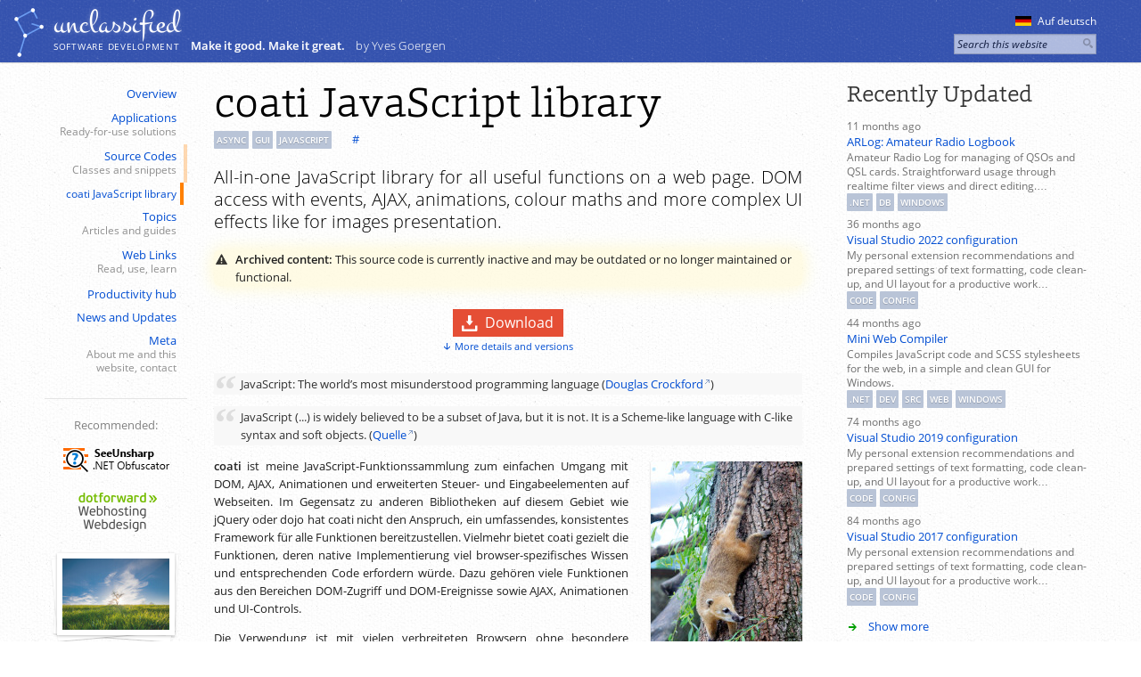

--- FILE ---
content_type: text/html; charset=UTF-8
request_url: https://unclassified.software/en/source/coati
body_size: 9851
content:
<!DOCTYPE html>
<html lang="en" itemscope itemtype="http://schema.org/Article" data-content-id="/source/coati">
<head>
<title>coati JavaScript library – unclassified software development</title>
<meta name="description" content="All-in-one JavaScript library for all useful functions on a web page. DOM access with events, AJAX, animations, colour maths and more complex UI effects like for images presentation.">
<meta name="author" content="Yves Goergen">
<meta name="keywords" content="source, async, gui, javascript">
<meta name="robots" content="index,follow">
<meta name="revisit-after" content="5 days">
<script type="text/javascript">
var _tomoStartTime = new Date();
</script>
<link rel="stylesheet" href="../../lib/css-light" type="text/css">
<link rel="icon" href="../../favicon.ico">
<link rel="alternate" href="../../en/news?feed=1" type="application/atom+xml">
<link rel="author" href="https://plus.google.com/103718167843204090201">
<meta name="viewport" content="width=device-width, initial-scale=1">
<script src="../../lib/all.js" type="text/javascript"></script>
</head>

<body>
<div id="topdeco"></div>
<div id="all-sections">
<header id="head-section">
<div id="head">
<div class="direct-links">
<a href="#navigation">Navigation</a> <a href="#inner-content">Content</a>
</div>
<div class="language-selection">
<a href="../../de/source/coati" id="selectLang_de" rel="alternate" hreflang="de" class="no-deco" data-tomo-action-data="language-selection.de"><img src="../../img/flags/de.png" srcset="../../img/flags/de_2x.png 2x" style="vertical-align: middle; margin: -3px 1px 0;margin-right: 7px;" alt="[de]">Auf deutsch</a><div class="search-box"><form action="https://www.google.com/search"><input type="hidden" name="as_sitesearch" value="unclassified.software"><input type="search" name="q" placeholder="Search this website"><input type="image" src="../../img/search_13.png" alt="Search this website"></form></div>
</div>
<div id="logo">
<a href="../../en">unclassi&#xFB01;ed</a>
</div>
<div id="subtitle">
<a href="../../en"><span class="caps">software development</span></a>
<strong>Make it good. Make it great.</strong> <nobr>by Yves Goergen</nobr></div>
<img src="../../img/yg.svg" style="width: 34px; position: absolute; left: -34px; top: 9px;"></div>
</header>
<div id="sitemsg-section">
<div id="sitemsg">
<noscript><p class="text error"><strong>Attention:</strong> The execution of <strong>JavaScript is disabled</strong>. Therefore some functions like for example image zooming are not available.</p></noscript>
</div>
</div>
<div id="content-section">
<div id="content">
<nav id="navigation">
<a href="../../en" class="item">Overview</a>
<a href="../apps" class="item">Applications<span class="annot">Ready-for-use solutions</span></a>
<a href="../source" class="item super-selected">Source Codes<span class="annot">Classes and snippets</span></a>
<a href="../source/coati" class="subitem selected">coati JavaScript library</a>
<a href="../topics" class="item">Topics<span class="annot">Articles and guides</span></a>
<a href="../links" class="item">Web Links<span class="annot">Read, use, learn</span></a>
<a href="../productivity" class="item">Productivity hub</a>
<a href="../news" class="item">News and Updates</a>
<a href="../meta" class="item">Meta<span class="annot">About me and this website, contact</span></a>
<a href="../../de/source/coati" class="item mobile-language"><img src="../../img/flags/de.png" srcset="../../img/flags/de_2x.png 2x" style="vertical-align: middle; margin: -3px 1px 0;margin-right: 7px;" alt="[de]">Auf deutsch</a><div style="clear: both; width: 1px;"></div>
<div class="othersites">
Recommended:<div style="padding-top: 0.5em;"></div>
<a href="http://seeunsharp.net/obfuscator?ref=usw-navbar" title="SeeUnsharp .NET Obfuscator"><img src="../../img/seeunsharp_120.png" srcset="../../img/seeunsharp_240.png 2x" alt="SeeUnsharp .NET Obfuscator"></a>
<a href="http://dotforward.de/" title="dotforward Webhosting Webdesign"><img src="../../img/dotforward_ww_88.png" srcset="../../img/dotforward_ww_176.png 2x" alt="dotforward Webhosting Webdesign" style="margin-left: 4px; margin-top: 4px;"></a>
</div>
<div id="photos-link"><div class="back-photo1"></div><div class="back-photo2"></div><div class="back-photo3"></div><div class="main-photo"><a href="http://unclassified.photography/" title="unclassified photography"><img src="../../img/photos/photo2.jpg" srcset="../../img/photos/photo2-2x.jpg 2x" alt="Random photo" style="width: 120px; height: 80px;"></a></div></div><div style="text-align: center;"><a href="https://twitter.com/iamygoe" title="Twitter profile"><img src="../../img/twit-ter.svg" alt="" style="height: 14px; vertical-align: middle; margin-bottom: 2px; margin-right: 4px;">Follow me</a>
</div>
<div style="text-align: center; margin-top: 4px;"><a href="https://www.linkedin.com/in/yves-goergen/" title="LinkedIn profile"><img src="../../img/link-edin.svg" alt="" style="height: 14px; vertical-align: middle; margin-bottom: 3px; margin-right: 4px;">LinkedIn</a>
</div>
</nav>
<nav id="print-navigation">Current page: <strong>Source Codes / coati JavaScript library</strong></nav>

<aside><div id="rightside"><h2>Recently Updated</h2>
<div class="related-link"><span class="update-time">11 months ago</span><a href="../../en/apps/arlog">ARLog: Amateur Radio Logbook</a><span class="desc" title="Amateur Radio Log for managing of QSOs and QSL cards. Straightforward usage through realtime filter views and direct editing. Including data analysis functions.">Amateur Radio Log for managing of QSOs and QSL cards. Straightforward usage through realtime filter views and direct editing.…</span><span class="tags"><span class="tag" title=".NET applications">.net</span><span class="tag" title="Database applications">db</span><span class="tag" title="Windows applications">windows</span></span></div>
<div class="related-link"><span class="update-time">36 months ago</span><a href="../../en/topics/vs2022">Visual Studio 2022 configuration</a><span class="desc" title="My personal extension recommendations and prepared settings of text formatting, code clean-up, and UI layout for a productive work environment.">My personal extension recommendations and prepared settings of text formatting, code clean-up, and UI layout for a productive work…</span><span class="tags"><span class="tag" title="Source code">code</span><span class="tag" title="Configuration">config</span></span></div>
<div class="related-link"><span class="update-time">44 months ago</span><a href="../../en/apps/miniwebcompiler">Mini Web Compiler</a><span class="desc" title="Compiles JavaScript code and SCSS stylesheets for the web, in a simple and clean GUI for Windows.">Compiles JavaScript code and SCSS stylesheets for the web, in a simple and clean GUI for Windows.</span><span class="tags"><span class="tag" title=".NET applications">.net</span><span class="tag" title="Developer tools">dev</span><span class="tag" title="Including source code">src</span><span class="tag" title="Web applications">web</span><span class="tag" title="Windows applications">windows</span></span></div>
<div class="related-link"><span class="update-time">74 months ago</span><a href="../../en/topics/vs2019">Visual Studio 2019 configuration</a><span class="desc" title="My personal extension recommendations and prepared settings of text formatting, code clean-up, and UI layout for a productive work environment.">My personal extension recommendations and prepared settings of text formatting, code clean-up, and UI layout for a productive work…</span><span class="tags"><span class="tag" title="Source code">code</span><span class="tag" title="Configuration">config</span></span></div>
<div class="related-link"><span class="update-time">84 months ago</span><a href="../../en/topics/vs2017">Visual Studio 2017 configuration</a><span class="desc" title="My personal extension recommendations and prepared settings of text formatting, code clean-up, and UI layout for a productive work environment.">My personal extension recommendations and prepared settings of text formatting, code clean-up, and UI layout for a productive work…</span><span class="tags"><span class="tag" title="Source code">code</span><span class="tag" title="Configuration">config</span></span></div>
<p class="next"><a href="../../en/news">Show more</a></p>
</div></aside>

<div id="inner-content">
<div id="mobile-tools"><input type="button" id="navigation-button" value="« Navigation" onclick="coati.dom.toggleClass('#content-section', 'nav-mode'); this.blur();"><div class="search-box"><form action="https://www.google.com/search"><input type="hidden" name="as_sitesearch" value="unclassified.software"><input type="search" name="q" placeholder="Search this website"><input type="image" src="../../img/search_13.png" alt="Search this website"></form></div>
</div>

<h1>coati JavaScript library</h1>
<div class="title-info">
<a href="../../en/source/+async"><span class="tag" title="Asynchronous programming, multithreading and parallel programming">async</span></a><a href="../../en/source/+gui"><span class="tag" title="Graphical user interfaces">gui</span></a><a href="../../en/source/+javascript"><span class="tag" title="Programming language JavaScript">javascript</span></a><span style="margin-left: 10px;"></span> <a href="https://unclassified.software/source/coati" title="Use this permanent link to share this page." id="canonicalLink" style="padding: 0 6px;">#</a></div>
<p class="intro">
All-in-one JavaScript library for all useful functions on a web page. DOM access with events, AJAX, animations, colour maths and more complex UI effects like for images presentation.
</p>
<p class="warning"><strong>Archived content:</strong> This source code is currently inactive and may be outdated or no longer maintained or functional.</p>
<div class="quick-download-box">
<a class="quick-download" href="../../files/source/coati.js">Download</a><br>
<a class="more" href="#download">More details and versions</a>
</div>

<blockquote>
JavaScript: The world’s most misunderstood programming language (<a href="http://www.crockford.com/javascript/javascript.html" rel="external" hreflang="en">Douglas Crockford</a>)
</blockquote>

<blockquote>
JavaScript (...) is widely believed to be a subset of Java, but it is not. It is a Scheme-like language with C-like syntax and soft objects. (<a href="http://json.org/js.html" rel="external" hreflang="en">Quelle</a>)
</blockquote>

<div style="float: right; margin: 5px 0 15px 25px;">
	<a title="von User:MatthiasKabel (Eigenes Werk) [GFDL (www.gnu.org/copyleft/fdl.html), CC-BY-SA-3.0 (www.creativecommons.org/licenses/by-sa/3.0/) oder CC-BY-SA-2.5-2.0-1.0 (www.creativecommons.org/licenses/by-sa/2.5-2.0-1.0)], via Wikimedia Commons" href="http://commons.wikimedia.org/wiki/File%3ANasua_nasua_01.jpg"><img src="../../img/cliparts/nasua_nasua.jpg" style="width: 170px; height: 245px;" class="shadowed" alt=""></a>
</div>

<p class="text">
<strong>coati</strong> ist meine JavaScript-Funktionssammlung zum einfachen Umgang mit DOM, AJAX, Animationen und erweiterten Steuer- und Eingabeelementen auf Webseiten. Im Gegensatz zu anderen Bibliotheken auf diesem Gebiet wie jQuery oder dojo hat coati nicht den Anspruch, ein umfassendes, konsistentes Framework für alle Funktionen bereitzustellen. Vielmehr bietet coati gezielt die Funktionen, deren native Implementierung viel browser-spezifisches Wissen und entsprechenden Code erfordern würde. Dazu gehören viele Funktionen aus den Bereichen DOM-Zugriff und DOM-Ereignisse sowie AJAX, Animationen und UI-Controls.
</p>

<p class="text">
Die Verwendung ist mit vielen verbreiteten Browsern ohne besondere Vorkehrungen einheitlich möglich, soweit der Browser die angeforderten Funktionen unterstützt. In diese Bibliothek sind viele Erfahrungen eingeflossen, die ich beim Studieren ähnlicher JavaScript-Code-Sammlungen oder anderer Webseiten und Referenzen erworben habe (siehe <a href="#weblinks">Web-Links</a> am Ende der Seite). Ich habe die Arbeit an dieser Bibliothek unter dem Namen dynamic-lib irgendwann im Jahr 2006 begonnen. Die damals noch einzelnen Dateien, die sich zu verschiedenen Konfigurationen zusammenbinden ließen, sind Anfang 2011 in eine neue Form umgeschrieben worden, die mit sehr wenigen globalen Namen auskommt und keine Objektprototypen mehr verändert.
</p>

<h3>Namensgebung</h3>

<p class="text">
Der Name „coati“ [ko&#x028A;&#x02C8;&#x0251;ti] (<a href="http://dictionary.reference.com/browse/coati" rel="external">Aussprache</a>) ist englisch für <a href="http://de.wikipedia.org/wiki/Nasenb%C3%A4ren" rel="external help">Nasenbär</a>. „Was ihr Habitat angeht, sind sie nicht wählerisch. Man findet sie sowohl in tropischen Regenwäldern, als auch am Rand von Wüsten. (…) Sie sind Allesfresser, bevorzugen aber fleischliche Nahrung.“ Mit dieser Beschreibung trifft er eine Funktionsbibliothek, die in den unterschiedlichsten Webbrowsern funktionieren muss, ganz gut.
</p>

<h2 id="features">Funktionsumfang</h2>

<p class="text">
Es gibt nur eine Variante der coati-Bibliothek, die den kompletten Funktionsumfang enthält. Die folgende Übersicht fasst die Funktionen in den jeweiligen Namensräumen zusammen.
</p>

<h3>coati</h3>

<p class="text">
Allgemeine Funktionen und Erweiterungen, die von vielen anderen Modulen verwendet werden. Dazu gehören:
</p>

<ul>
	<li>Eigenes System zur Speicherung von Konfigurationsoptionen</li>
	<li>Typprüfungen von Variablen</li>
	<li>Anzeigen und Formatieren von Fehlermeldungen und Ausnahmefehlern</li>
	<li>Einbinden weiterer JavaScript-Dateien</li>
	<li>Funktionen zeitverzögert aufrufen</li>
	<li>Datenverarbeitung und -formatierung (URLs, Zahlen)</li>
</ul>

<h3>coati.browser</h3>

<p class="text">
Erkennung der Browserversion und von browserspezifischen Merkmalen.
</p>

<h3>coati.array</h3>

<p class="text">
Funktionen zum Array-Handling, die in neueren JavaScript-Versionen oder anderen Frameworks verfügbar sind.
</p>

<h3>coati.string</h3>

<p class="text">
Funktionen zum String-Handling, die in neueren JavaScript-Versionen oder anderen Frameworks verfügbar sind.
</p>

<h3>coati.dom</h3>

<p class="text">
Grundlegende Funktionen zum Zugriff auf die Dokumentstruktur der geladenen Webseite sowie die Behandlung von Ereignissen. Dazu gehören:
</p>

<ul>
	<li>Position und Abmessung von Elementen abrufen und ändern</li>
	<li>Elemente ein- und ausblenden</li>
	<li>Elemente aktivieren und deaktivieren</li>
	<li>Fenster scrollen, auch direkt zu bestimmten Elementen</li>
	<li>CSS-Klassen von Elementen abrufen, hinzufügen, entfernen und umschalten</li>
	<li>Seiten-Formatvorlagen hinzufügen</li>
	<li>Transparenz von Elementen abrufen und ändern</li>
	<li>Weitere Funktionen, um Elemente im Dokument zu finden, wie einen kompletten CSS-Query-Selektor</li>
	<li>Ereignisse hinzufügen und entfernen</li>
	<li>Erkennung von #-Navigationen</li>
	<li>Tastaturunterstützung, globale Tastatur-Hotkeys</li>
	<li>Textbearbeitung in Textfeldern, zum Einfügen und Ersetzen von markiertem Text</li>
</ul>

<h3>coati.fx</h3>

<p class="text">
Aufwändigere Effektfunktionen, wie:
</p>

<ul>
	<li>Höhe eines Textarea-Elements automatisch an die Höhe des eingegebenen Texts anpassen</li>
	<li>Bild durch Anklicken vergrößern, mit Zoom-Animation von der Position im Dokument zur Bildschirmmitte</li>
	<li>Fotos wiederholend ineinander überblenden (Diaschau)</li>
</ul>

<h3>coati.webrequest</h3>

<p class="text">
AJAX-Funktionen zum Nachladen von Informationen oder Absenden von Eingaben, ohne die Seite zu verlassen. Mit einfacher Auswertung von XML-Elementen in der Antwort.
</p>

<h3>coati.color</h3>

<p class="text">
Funktionen zur Farbarithmetik.
</p>

<ul>
	<li>Auflistung benannter Webfarben</li>
	<li>Konvertierung zwischen Code-Darstellungen (HTML, CSS)</li>
	<li>HSL-zu-RGB-Umrechnung</li>
	<li>Mischen von Farben</li>
	<li>Komplementärfarbe</li>
	<li>Aufhellen und Abdunkeln</li>
	<li>Grau-Umrechnung</li>
</ul>

<p class="text alternative">
Farbberechnungen und Farbauswahl-Steuerelemente in <strong>C#</strong>? Weiter zur <a href="../../en/source/colormath">ColorMath-Klasse</a>, dem <a href="../../en/source/colorfader">ColorFader-Steuerelement</a> und dem <a href="../../en/source/colorwheel">ColorWheel-Steuerelement</a>…
</p>

<h3>coati.animation</h3>

<p class="text">
<code>animation</code> ist eine Klasse, die Animationen durchführt. Dabei werden keine CSS-Transitions verwendet, sondern eine eigene Berechnung und Formatierung verwendet. Der Ablauf der Animation kann vielfältig eingestellt werden. Es werden viele CSS-Eigenschaften unterstützt (<abbr>u. a.</abbr> Transparenz, Scrolling, Farben, Position und Abmessung, Abstände, Rahmenbreite und Schriftgröße).
</p>

<p class="text alternative">
Animationen in <strong>C#</strong>? <a href="../../en/source/animation">Weiter zur Animation-Klasse…</a>
</p>

<h3>coati.form</h3>

<p class="text">
<code>form</code> ist eine Klasse, die den Zugriff auf HTML-Formulare ermöglicht.
</p>

<ul>
	<li>Werte einzelner Eingabefelder lesen und ändern</li>
	<li>Ereignisse an einzelne Felder oder das ganze Formular binden</li>
	<li>Optionen in Auswahlfeldern ändern</li>
	<li>Daten abrufen, um sie einem AJAX-Webrequest zu übergeben</li>
</ul>

<h3>coati.popup</h3>

<p class="text">
<code>popup</code> ist eine Klasse, die ein einfaches Overlay-Feld mit einer Textmitteilung an einer bestimmten Position anzeigt. Das kann <abbr>z. B.</abbr> als Fehlerhinweis für HTML-Formulare verwendet werden, um die Meldung direkt beim betreffenden Eingabefeld anzuzeigen.
</p>

<h2 id="example">Beispiel</h2>

<p class="text">
Die coati-Bibliothek ist zu allgemein und zu vielseitig, dass ich ein bestimmtes Beispiel hervorheben könnte. Fragen und Anregungen sind willkommen! Vielleicht ergibt sich im Laufe der Zeit nochwas.
</p>

<p class="text">
Okay, ein Beispiel vielleicht. Dieser JavaScript-Code stammt von der Seite <a href="../../en/source/shaped-image-flow">Textfluss um Bildkontur</a> und dient dort dazu, einen CSS-Effekt interaktiv auszuprobieren. Durch Betätigen der Checkbox mit der ID „imageshapeDbgCheck“ wird bei allen Elementen auf der Seite mit der Klasse „imageshape“ die zusätzliche Klasse „imageshape-dbg“ gesetzt bzw. entfernt. Und das mit nur drei Zeilen Code (ohne die ganzen Klammern) – in jedem Browser.
</p>

<div class="source-code"><div class="javascript"><span style="color:gray;">// HTML code:</span><br />
<span style="color:gray;">// &lt;label&gt;&lt;input type=&quot;checkbox&quot; id=&quot;imageshapeDbgCheck&quot;&gt;Text&lt;/label&gt;</span><br />
<br />
coati.<span style="">dom</span>.<span style="">addEvent</span><span style="">&#40;</span><span style="color:#a31515;">&quot;#imageshapeDbgCheck&quot;</span><span style="">,</span> <span style="color:#a31515;">&quot;click&quot;</span><span style="">,</span> <span style="color:blue;">function</span><span style="">&#40;</span><span style="">&#41;</span><br />
<span style="">&#123;</span><br />
&nbsp; &nbsp; coati.<span style="">array</span>.<span style="">each</span><span style="">&#40;</span>$$<span style="">&#40;</span><span style="color:#a31515;">&quot;.imageshape&quot;</span><span style="">&#41;</span><span style="">,</span> <span style="color:blue;">function</span><span style="">&#40;</span>e<span style="">&#41;</span><br />
&nbsp; &nbsp; <span style="">&#123;</span><br />
&nbsp; &nbsp; &nbsp; &nbsp; coati.<span style="">dom</span>.<span style="">toggleClass</span><span style="">&#40;</span>e<span style="">,</span> <span style="color:#a31515;">&quot;imageshape-dbg&quot;</span><span style="">,</span> $<span style="">&#40;</span><span style="color:#a31515;">&quot;#imageshapeDbgCheck&quot;</span><span style="">&#41;</span>.<span style="">checked</span><span style="">&#41;</span><span style="">;</span><br />
&nbsp; &nbsp; <span style="">&#125;</span><span style="">&#41;</span><span style="">;</span><br />
<span style="">&#125;</span><span style="">&#41;</span><span style="">;</span></div></div>

<h2 id="download">Download</h2>

<p>
<a class="download " href="../../files/source/coati.js"><img src="../../img/download.svg" class="download-icon" alt=""><img src="../../img/contenttype_22/source_javascript.png" class="typeicon" alt=""><span class="filename">coati.js<span class="typename">45.4&nbsp;KiB</span></span><span class="description">Funktionsfähig komprimierter Quelltext der coati-Bibliothek (erstellt mit Closure Compiler, siehe unten). Bei Verwendung auf einer Website sollte diese Version der Datei verwendet werden.</span></a>
</p>

<p>
<a class="download " href="../../files/source/coati-src.js"><img src="../../img/download.svg" class="download-icon" alt=""><img src="../../img/contenttype_22/source_javascript.png" class="typeicon" alt=""><span class="filename">coati-src.js<span class="typename">140&nbsp;KiB</span></span><span class="description">Vollständiger Quelltext der coati-Bibliothek mit allen Kommentaren. Diese Version wird nur zum Lesen und Verändern des Quelltexts benötigt.</span></a>
</p>


<h2 id="docs">Dokumentation</h2>

<p class="text">
Die Dokumentation ist noch sehr mager und besteht nur aus einer kurzen Beschreibung der einzelnen Funktionen und ihrer Aufrufparameter im Quelltext. Mir ist derzeit kein Werkzeug bekannt, das diese Kommentare auslesen und in eine übersichtliche Form bringen kann.
</p>

<p class="text">
Die Bibliothek befindet sich in der Entwicklung und enthält noch nicht alle geplanten Funktionen. Ich setze die Bibliothek bereits auf mehreren Webseiten ein (<abbr>u. a.</abbr> auf dieser hier), die bereits implementierten Funktionen sollten für die meisten Zwecke stabil sein.
</p>

<h2>Komprimierung</h2>

<p class="text">
Um die Dateigröße von JavaScript-Dateien zu minimieren und damit den Download der Webseite zu beschleunigen, können sie mit dem <a href="https://developers.google.com/closure/compiler/" rel="external" hreflang="en">Closure Compiler</a> komprimiert werden. Dabei werden überflüssige Zeichen entfernt, lokale Variablen und Funktionen mit kürzeren Namen umbenannt und auch der Code selbst ein bisschen umgestellt, wenn es dadurch kürzer wird. Da der coati-Quelltext ausführlich kommentiert ist und an vielen Stellen intern sprechende Variablennamen verwendet werden, bleibt so vom Original-Quelltext nur noch ein Drittel übrig.
</p>

<p class="text">
Mit folgender Batchdatei für die Downloadversion des Closure Compiler wird die Datei komprimiert:
</p>

<div class="source-code"><div class="text">@echo off<br />
&quot;C:\Program Files\Java\jre7\bin\java.exe&quot; -jar &quot;C:\Program Files (x86)\closure-compiler\compiler.jar&quot; --js coati-src.js --js_output_file coati.js --jscomp_off uselessCode<br />
pause</div></div>

<p class="text">
Durch die transparente GZip-Komprimierung beim Download vom Webserver wird die Datei – im Gegensatz zu Bildern – nochmals deutlich kleiner. Aus <abbr>44 KiB</abbr> im Original werden dadurch etwa <strong><abbr>14 KiB</abbr></strong>. Damit belegt die Verwendung dieser Bibliothek auf einer durchschnittlich umfangreichen Webseite kaum zusätzliche Bandbreite.
</p>

<p class="text">
Um den Download von JavaScript-Dateien durch den Server zu komprimieren, kann folgender Eintrag in der .htaccess-Datei notwendig sein. Die tatsächliche Download-Größe kann <abbr>u. a.</abbr> im Netzwerk-Tab von <a href="https://getfirebug.com/" rel="external">Firebug</a> (Entwickler-Addon für Firefox, für andere Browser gibt es andere Addons) ermittelt werden.
</p>

<div class="source-code"><div class="apache">&lt;<span style="color:blue;">IfModule</span> mod_deflate.c&gt;<br />
&nbsp; &nbsp; <span style="color:blue;">AddOutputFilterByType</span> DEFLATE application/javascript text/javascript<br />
&lt;/<span style="color:blue;">IfModule</span>&gt;</div></div>

<h2 id="changes">Änderungen</h2>

<div class="calendar-item"><div class="calendar-date"><span class="year">2014</span><span class="month">Apr</span><span class="day">28</span></div><div class="indent text">Replaced internal <code>$()</code> function call with <code>coati_dom_select()</code>
</div><div style="clear: both;"></div></div>

<div class="calendar-item"><div class="calendar-date"><span class="year">2012</span><span class="month">Nov</span><span class="day">16</span></div><div class="indent text">Zoomable image layout fixed, opacity fixes for IE
</div><div style="clear: both;"></div></div>

<div class="calendar-item"><div class="calendar-date"><span class="year">2012</span><span class="month">Feb</span><span class="day">28</span></div><div class="indent text">Zusammenführung diverser Versionsstände, erste Veröffentlichung.
</div><div style="clear: both;"></div></div>

<h2 id="licence">Licence and terms of use</h2><p class="text">This software is released under the terms of the <strong>GNU GPL licence</strong>, version 3. You can find the detailed terms and conditions in the download or on the <a href="http://www.gnu.org/licenses/gpl-3.0.html" rel="external">GNU website</a>.</p>
<h2 id="weblinks">Web-Links</h2>

<p class="text">
Die folgenden Webseiten befassen sich mit fortgeschrittener JavaScript-Programmierung.
</p>

<ul>
	<!--li><a href="http://www.webmatze.de/webdesign/javascript/javascript_oop_part_one.htm" rel="external">webmatze: Objektorientierte Programmierung in JavaScript</a></li-->
	<li><a href="http://www.sitepoint.com/dhtml-utopia-modern-web-design/" rel="external" hreflang="en">DHTML Utopia: Modern Web Design Using JavaScript &amp; DOM</a></li>
	<li><a href="http://www.crockford.com/javascript/javascript.html" rel="external" hreflang="en">JavaScript: The World’s Most Misunderstood Programming Language</a></li>
	<li><a href="http://www.crockford.com/javascript/inheritance.html" rel="external" hreflang="en">Classical Inheritance in JavaScript</a></li>
	<li><a href="http://developer.mozilla.org/" rel="external" hreflang="en">Mozilla Developer Network</a></li>
	<li><a href="http://dean.edwards.name/weblog/" rel="external" hreflang="en">Dean Edwards' Weblog über JavaScript und andere Dinge</a></li>
	<li><a href="http://dean.edwards.name/weblog/2006/03/base" rel="external" hreflang="en">Dean Edwards: A Base Class for JavaScript Inheritance</a></li>
	<li><a href="http://dean.edwards.name/my/cssQuery/" rel="external" hreflang="en">Dean Edwards: A powerful cross-browser JavaScript function that enables querying of a DOM document using CSS selectors</a><br />
		<em>(Diese Funktion habe ich mittlerweile selbst geschrieben. Nicht ganz so performant, dafür zuverlässiger.)</em></li>
	<li><a href="http://www.drweb.de/magazin/ajax-quellensammlung/" rel="external">Dr. Web Weblog: AJAX Quellensammlung</a></li>
	<li><a href="http://www.agenturblog.de/2005-06/ajax-aus-sicht-des-designers/" rel="external">Agenturblog: AJAX aus Sicht des Designers</a></li>
	<li><a href="http://www.pixelgraphix.de/weblog/artikel/ajax-das-zauberwort/" rel="external">pixelgraphix: Ajax, das Zauberwort</a></li>
	<!--li><a href="http://www.ajax-info.de/" rel="external">Ajax Info</a></li-->
	<!--li><a href="http://sourcelabs.com/ajb/archives/2005/05/ajax_mistakes.html" rel="external" hreflang="en">Ajax Mistakes</a></li-->
	<li><a href="http://particletree.com/features/4-layers-of-separation/" rel="external" hreflang="en">4 Layers of Separation (Ajax failsafe)</a></li>
	<li><a href="http://www.ajax-community.de/" rel="external">Ajax-Community (Forum)</a></li>
	<!--li><a href="http://www.ajaxtalk.de/" rel="external">ajaxTalk, Wir sprechen über AJAX (Forum)</a></li-->
	<li><a href="http://jszen.blogspot.com/" rel="external" hreflang="en">The Strange Zen Of JavaScript (Weblog)</a></li>
	<li><a href="http://jszen.blogspot.com/2006/01/tip-ms-script-debugger.html" rel="external" hreflang="en">Tip: the MS Script Debugger</a></li>
	<li><a href="http://developer.yahoo.com/javascript/" rel="external" hreflang="en">Yahoo JavaScript Developer Center</a></li>
	<li><a href="http://yuilibrary.com/theater/" rel="external" hreflang="en">Yahoo Developer Network, YUI library: Viele Video-Vorträge, u.a. sehr interessante JavaScript- und DOM-Grundlagen</a></li>
	<!--li><a href="http://developer.mozilla.org/presentations/xtech2006/javascript/" rel="external" hreflang="en">JavaScript 2 and the future of the web</a></li-->
	<!--li><a href="http://stuffandnonsense.co.uk/general/destinations.html" rel="external" hreflang="en">British blogs about CSS and stuff</a></li-->
	<li><a href="http://www.alvit.de/handbook/" rel="external" hreflang="en">Web Developer’s Handbook: Große Linksammlung zu Seiten über CSS, Web-Entwicklung usw.</a></li>
	<li><a href="http://devlicio.us/blogs/sergio_pereira/archive/tags/JavaScript/JavaScript-Demystified/default.aspx" rel="external" hreflang="en">Sergio Pereira: JavaScript Demystified (Blog article series)</a></li>
</ul>

<h2>Statistic data</h2><ul class="text"><li>Created on 2012-02-28, updated on <span itemprop="dateCreated">2014-04-28</span>.</li><li>Ca. <abbr>3 350</abbr> lines of code, estimated development costs: <abbr>3 400</abbr> - <abbr>13 000 €</abbr></li></ul>
<div style="clear: both;"></div>
</div>
</div>
</div>

<footer id="foot-section">
<div id="foot">
<form action="../../en/meta/contact" method="post"><input type="hidden" name="page" value="source/coati"><div class="contact-form-box"><span class="caption">Questions? Requests? Comments?</span><input type="text" name="subject" placeholder="Type subject here"><input type="submit" value="Contact me"></div></form>
<nobr>© 2006–2026 Yves Goergen</nobr><span class="additional-links"><span class="mobile-hidden"><span class="foot-link-separator de-flag"></span> Handmade in Germany</span><span class="foot-link-separator"></span> <a href="../meta/imprint">About this website</a><span class="foot-link-separator"></span> <a href="../meta/privacy">Privacy</a><span class="mobile-hidden"><span class="foot-link-separator"></span> This website is <strong style="color: #50e24e;">IPv6</strong> ready, <a href="https://test-ipv6.com/" rel="external">are you?</a></span></span>
<span class="print-url"><span class="foot-link-separator"></span>&nbsp; https://unclassified.software</span>
</div>
</footer>
</div>
<input id="tomoHistoryInput" type="hidden">
<script id="tomoScript" type="text/javascript" src="../../tomo/"></script>
<script type="text/javascript">
tomo.start();
</script>
<noscript><img src="../../tomo/?imgns=1&amp;re=&amp;rnd=817985" alt="" loading="eager" style="display: none;"></noscript><script src="../../tomo2/tomo.min.js?v=1683827832"></script></body>
</html>


--- FILE ---
content_type: image/svg+xml
request_url: https://unclassified.software/img/download.svg
body_size: 145
content:
<svg version="1.1" id="Ebene_1" xmlns="http://www.w3.org/2000/svg" xmlns:xlink="http://www.w3.org/1999/xlink" x="0px" y="0px"
	 width="33.207px" height="33.297px" viewBox="0 0 33.207 33.297" enable-background="new 0 0 33.207 33.297" xml:space="preserve">
<path fill="#FFFFFF" d="M27.736,21.218v7.607H4.471v-7.607H0v9.842c0,1.236,1,2.238,2.238,2.238h27.73
	c1.238,0,2.238-1.002,2.238-2.238v-9.842H27.736z"/>
<path fill="#FFFFFF" d="M15.695,20.464l-6.402-7.737c0,0-0.971-0.92,0.084-0.92s3.605,0,3.605,0s0-0.62,0-1.572
	c0-2.72,0-7.673,0-9.688c0,0-0.145-0.548,0.684-0.548c0.834,0,4.484,0,5.078,0c0.596,0,0.58,0.458,0.58,0.458
	c0,1.959,0,7.08,0,9.712c0,0.853,0,1.407,0,1.407s2.047,0,3.334,0c1.281,0,0.314,0.962,0.314,0.962s-5.447,7.23-6.205,7.988
	C16.217,21.079,15.695,20.464,15.695,20.464z"/>
</svg>
